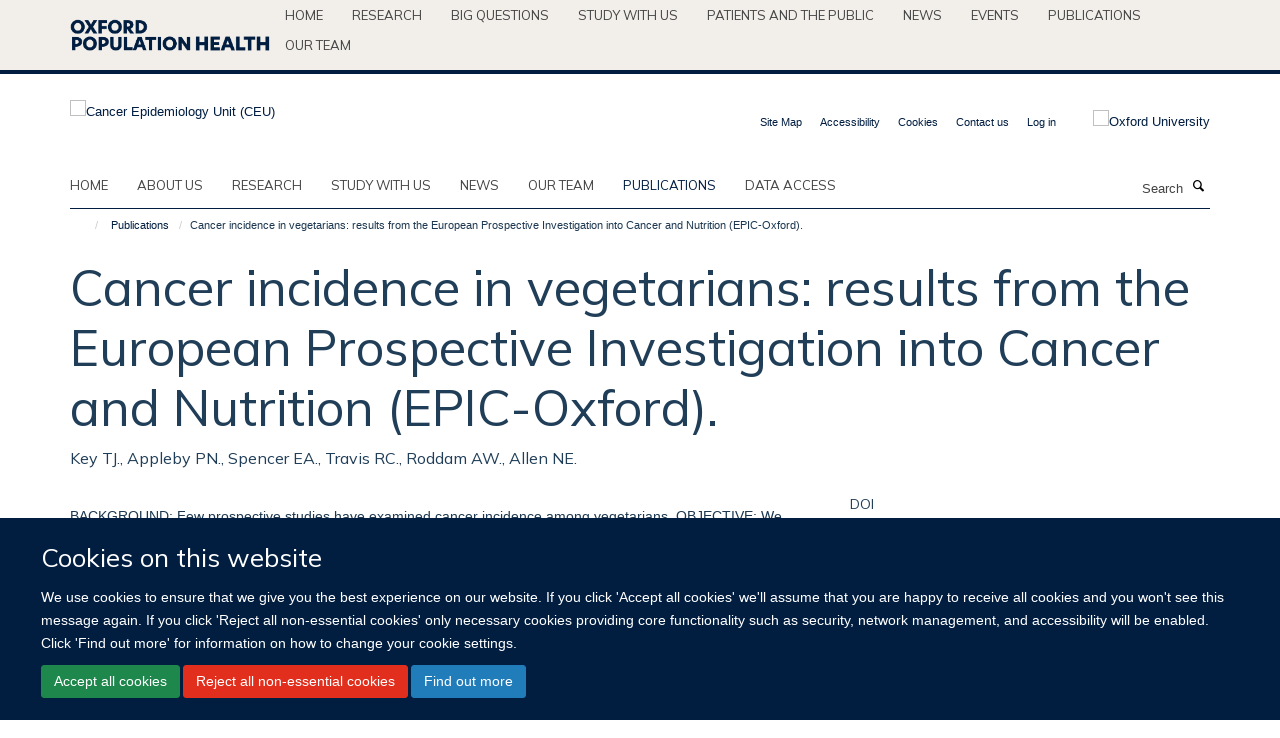

--- FILE ---
content_type: text/html;charset=utf-8
request_url: https://www.ceu.ox.ac.uk/publications/30905?dfa94a0e-01ff-11ee-b2ab-0694888955de
body_size: 10831
content:
<!doctype html>
<html xmlns="http://www.w3.org/1999/xhtml" lang="en" xml:lang="en">

    <head><base href="https://www.ceu.ox.ac.uk/publications/30905/" />
        <meta charset="utf-8" />
        <meta name="viewport" content="width=device-width, initial-scale=1.0" />
        <meta name="apple-mobile-web-app-capable" content="yes" />
        <meta name="apple-mobile-web-app-title" content="Haiku" />
        
        <meta http-equiv="Content-Type" content="text/html; charset=utf-8" /><meta name="citation_title" content="Cancer incidence in vegetarians: results from the European Prospective Investigation into Cancer and Nutrition (EPIC-Oxford)." /><meta name="citation_author" content="Key TJ." /><meta name="citation_author" content="Appleby PN." /><meta name="citation_author" content="Spencer EA." /><meta name="citation_author" content="Travis RC." /><meta name="citation_author" content="Roddam AW." /><meta name="citation_author" content="Allen NE." /><meta name="citation_publication_date" content="2009/05/??" /><meta name="citation_journal_title" content="Am J Clin Nutr" /><meta name="citation_volume" content="89" /><meta name="citation_firstpage" content="1620S" /><meta name="citation_lastpage" content="1626S" /><meta content="BACKGROUND: Few prospective studies have examined cancer incidence among vegetarians. OBJECTIVE: We report cancer incidence among vegetarians and nonvegetarians in the European Prospective Investigation into Cancer and Nutrition-Oxford (EPIC-Oxford) study. DESIGN: This was a prospective study of 63,550 men and women recruited throughout the United Kingdom in the 1990s. Cancer incidence was followed through nationwide cancer registries. RESULTS: The standardized incidence ratio for all malignant neoplasms for all participants was 72% (95% CI: 69%, 75%). The standardized incidence ratios for colorectal cancer were 84% (95% CI: 73%, 95%) among nonvegetarians and 102% (95% CI: 80%, 129%) among vegetarians. In a comparison of vegetarians with meat eaters and after adjustment for age, sex, and smoking, the incidence rate ratio for all malignant neoplasms was 0.89 (95% CI: 0.80, 1.00). The incidence rate ratio for colorectal cancer in vegetarians compared with meat eaters was 1.39 (95% CI: 1.01, 1.91). CONCLUSIONS: The overall cancer incidence rates of both the vegetarians and the nonvegetarians in this study are low compared with national rates. Within the study, the incidence of all cancers combined was lower among vegetarians than among meat eaters, but the incidence of colorectal cancer was higher in vegetarians than in meat eaters." name="description" /><meta name="og:title" content="Cancer incidence in vegetarians: results from the European Prospective Investigation into Cancer and Nutrition (EPIC-Oxford)." /><meta name="og:description" content="BACKGROUND: Few prospective studies have examined cancer incidence among vegetarians. OBJECTIVE: We report cancer incidence among vegetarians and nonvegetarians in the European Prospective Investigation into Cancer and Nutrition-Oxford (EPIC-Oxford) study. DESIGN: This was a prospective study of 63,550 men and women recruited throughout the United Kingdom in the 1990s. Cancer incidence was followed through nationwide cancer registries. RESULTS: The standardized incidence ratio for all malignant neoplasms for all participants was 72% (95% CI: 69%, 75%). The standardized incidence ratios for colorectal cancer were 84% (95% CI: 73%, 95%) among nonvegetarians and 102% (95% CI: 80%, 129%) among vegetarians. In a comparison of vegetarians with meat eaters and after adjustment for age, sex, and smoking, the incidence rate ratio for all malignant neoplasms was 0.89 (95% CI: 0.80, 1.00). The incidence rate ratio for colorectal cancer in vegetarians compared with meat eaters was 1.39 (95% CI: 1.01, 1.91). CONCLUSIONS: The overall cancer incidence rates of both the vegetarians and the nonvegetarians in this study are low compared with national rates. Within the study, the incidence of all cancers combined was lower among vegetarians than among meat eaters, but the incidence of colorectal cancer was higher in vegetarians than in meat eaters." /><meta name="og:url" content="https://www.ceu.ox.ac.uk/publications/30905" /><meta name="twitter:card" content="summary" /><meta name="twitter:title" content="Cancer incidence in vegetarians: results from the European Prospective Investigation into Cancer and Nutrition (EPIC-Oxford)." /><meta name="twitter:description" content="BACKGROUND: Few prospective studies have examined cancer incidence among vegetarians. OBJECTIVE: We report cancer incidence among vegetarians and nonvegetarians in the European Prospective Investigation into Cancer and Nutrition-Oxford (EPIC-Oxford) study. DESIGN: This was a prospective study of 63,550 men and women recruited throughout the United Kingdom in the 1990s. Cancer incidence was followed through nationwide cancer registries. RESULTS: The standardized incidence ratio for all malignant neoplasms for all participants was 72% (95% CI: 69%, 75%). The standardized incidence ratios for colorectal cancer were 84% (95% CI: 73%, 95%) among nonvegetarians and 102% (95% CI: 80%, 129%) among vegetarians. In a comparison of vegetarians with meat eaters and after adjustment for age, sex, and smoking, the incidence rate ratio for all malignant neoplasms was 0.89 (95% CI: 0.80, 1.00). The incidence rate ratio for colorectal cancer in vegetarians compared with meat eaters was 1.39 (95% CI: 1.01, 1.91). CONCLUSIONS: The overall cancer incidence rates of both the vegetarians and the nonvegetarians in this study are low compared with national rates. Within the study, the incidence of all cancers combined was lower among vegetarians than among meat eaters, but the incidence of colorectal cancer was higher in vegetarians than in meat eaters." /><meta name="generator" content="Plone - http://plone.org" /><meta itemprop="url" content="https://www.ceu.ox.ac.uk/publications/30905" /><title>Cancer incidence in vegetarians: results from the European Prospective Investigation into Cancer and Nutrition (EPIC-Oxford). — Cancer Epidemiology Unit (CEU)</title>
        
        
        
        
        
    <link rel="stylesheet" type="text/css" media="screen" href="https://www.ceu.ox.ac.uk/portal_css/Turnkey%20Theme/resourcecollective.cookielawcookielaw-cachekey-9cc18fd21c25415c93a85873807570e5.css" /><link rel="stylesheet" type="text/css" href="https://www.ceu.ox.ac.uk/portal_css/Turnkey%20Theme/themebootstrapcssselect2-cachekey-548d211b42ad48aef583a45f520d22e3.css" /><link rel="stylesheet" type="text/css" href="https://www.ceu.ox.ac.uk/portal_css/Turnkey%20Theme/themebootstrapcssmagnific.popup-cachekey-fdbd6ae2615973cf16cd5904ffb645ae.css" /><link rel="stylesheet" type="text/css" media="screen" href="https://www.ceu.ox.ac.uk/portal_css/Turnkey%20Theme/resourcecollective.covercsscover-cachekey-b732ef35c5a34df1cae2dff19e0699b7.css" /><link rel="stylesheet" type="text/css" media="screen" href="https://www.ceu.ox.ac.uk/portal_css/Turnkey%20Theme/resourcehaiku.coveroverlays-cachekey-e205baabb1d8d2578a4d71eb79f6be79.css" /><link rel="stylesheet" type="text/css" href="https://www.ceu.ox.ac.uk/portal_css/Turnkey%20Theme/resourcehaiku.coverhaiku.chooser-cachekey-43704df3a2ec4a85068cccba6a6f8a39.css" /><link rel="stylesheet" type="text/css" href="https://www.ceu.ox.ac.uk/portal_css/Turnkey%20Theme/resourcehaiku.widgets.imagehaiku.image.widget-cachekey-c3334b9119df06aa0221dd48d02774d5.css" /><link rel="stylesheet" type="text/css" media="screen" href="https://www.ceu.ox.ac.uk/++resource++haiku.core.vendor/prism.min.css" /><link rel="canonical" href="https://www.ceu.ox.ac.uk/publications/30905" /><link rel="search" href="https://www.ceu.ox.ac.uk/@@search" title="Search this site" /><link rel="shortcut icon" type="image/x-icon" href="https://www.ceu.ox.ac.uk/favicon.ico?v=f1d1da96-f6f5-11f0-8db1-211d534a1a5f" /><link rel="apple-touch-icon" href="https://www.ceu.ox.ac.uk/apple-touch-icon.png?v=f1d1da97-f6f5-11f0-8db1-211d534a1a5f" /><script type="text/javascript" src="https://www.ceu.ox.ac.uk/portal_javascripts/Turnkey%20Theme/resourcecollective.cookielawcookielaw_disabler-cachekey-80c1d19120ae1b989b2ac2179e80abab.js"></script><script type="text/javascript" src="https://www.ceu.ox.ac.uk/portal_javascripts/Turnkey%20Theme/themebootstrapjsvendorrespond-cachekey-226707de43ad66ab6b5aab1d92857fbc.js"></script><script type="text/javascript" src="https://www.ceu.ox.ac.uk/portal_javascripts/Turnkey%20Theme/resourceplone.app.jquery-cachekey-283ff063ae684717484c788b00132422.js"></script><script type="text/javascript" src="https://www.ceu.ox.ac.uk/portal_javascripts/Turnkey%20Theme/++theme++bootstrap/js/vendor/bootstrap.js"></script><script type="text/javascript" src="https://www.ceu.ox.ac.uk/portal_javascripts/Turnkey%20Theme/themebootstrapjspluginsvendorjquery.trunk8-cachekey-c48e268b3b07653e9693fbec1767ac47.js"></script><script type="text/javascript" src="https://www.ceu.ox.ac.uk/portal_javascripts/Turnkey%20Theme/plone_javascript_variables-cachekey-f16ec4410dfac60c8eff5c76f5c409a2.js"></script><script type="text/javascript" src="https://www.ceu.ox.ac.uk/portal_javascripts/Turnkey%20Theme/resourceplone.app.jquerytools-cachekey-d3aad91442c34744934af72c9c5ed225.js"></script><script type="text/javascript" src="https://www.ceu.ox.ac.uk/portal_javascripts/Turnkey%20Theme/mark_special_links-cachekey-d42fe040315dae1f8e9e700c3ad75b0b.js"></script><script type="text/javascript" src="https://www.ceu.ox.ac.uk/portal_javascripts/Turnkey%20Theme/resourceplone.app.discussion.javascriptscomments-cachekey-98fff41cd3d6749d49446f1d41816629.js"></script><script type="text/javascript" src="https://www.ceu.ox.ac.uk/portal_javascripts/Turnkey%20Theme/themebootstrapjspluginsvendorselect2-cachekey-b5431123efd6bfbddea120b523b55df5.js"></script><script type="text/javascript" src="https://www.ceu.ox.ac.uk/portal_javascripts/Turnkey%20Theme/++theme++bootstrap/js/plugins/vendor/jquery.html5-placeholder-shim.js"></script><script type="text/javascript" src="https://www.ceu.ox.ac.uk/portal_javascripts/Turnkey%20Theme/++theme++bootstrap/js/vendor/hammer.js"></script><script type="text/javascript" src="https://www.ceu.ox.ac.uk/portal_javascripts/Turnkey%20Theme/themebootstrapjspluginshaikujquery.navigation-portlets-cachekey-c43e0a9e56039e71309a4365a1929c75.js"></script><script type="text/javascript" src="https://www.ceu.ox.ac.uk/portal_javascripts/Turnkey%20Theme/themebootstrapjspluginsvendormasonry-cachekey-51a434c432aeda61d5140c34b6b2b53e.js"></script><script type="text/javascript" src="https://www.ceu.ox.ac.uk/portal_javascripts/Turnkey%20Theme/themebootstrapjspluginsvendorimagesloaded-cachekey-8bbaf239d7bd35a649a6d79a284201fa.js"></script><script type="text/javascript" src="https://www.ceu.ox.ac.uk/portal_javascripts/Turnkey%20Theme/++theme++bootstrap/js/plugins/vendor/jquery.lazysizes.js"></script><script type="text/javascript" src="https://www.ceu.ox.ac.uk/portal_javascripts/Turnkey%20Theme/++theme++bootstrap/js/plugins/vendor/jquery.magnific.popup.js"></script><script type="text/javascript" src="https://www.ceu.ox.ac.uk/portal_javascripts/Turnkey%20Theme/themebootstrapjspluginsvendorjquery.toc-cachekey-cefc5a25073407f2c1392646c373214f.js"></script><script type="text/javascript" src="https://www.ceu.ox.ac.uk/portal_javascripts/Turnkey%20Theme/++theme++bootstrap/js/turnkey-various.js"></script><script type="text/javascript" src="https://www.ceu.ox.ac.uk/portal_javascripts/Turnkey%20Theme/resourcehaiku.profiles.jshaiku.profiles-cachekey-e96f57c2078b02bbdf42143ecea5d444.js"></script><script type="text/javascript" src="https://www.ceu.ox.ac.uk/portal_javascripts/Turnkey%20Theme/resourcecollective.cookielawcookielaw_banner-cachekey-feab16402d30fb12f812877e51c8740d.js"></script><script type="text/javascript">
        jQuery(function($){
            if (typeof($.datepicker) != "undefined"){
              $.datepicker.setDefaults(
                jQuery.extend($.datepicker.regional[''],
                {dateFormat: 'mm/dd/yy'}));
            }
        });
        </script><script>
  (function(i,s,o,g,r,a,m){i['GoogleAnalyticsObject']=r;i[r]=i[r]||function(){
  (i[r].q=i[r].q||[]).push(arguments)},i[r].l=1*new Date();a=s.createElement(o),
  m=s.getElementsByTagName(o)[0];a.async=1;a.src=g;m.parentNode.insertBefore(a,m)
  })(window,document,'script','https://www.google-analytics.com/analytics.js','ga');

  ga('create', 'UA-54744317-2', 'auto');
  ga('send', 'pageview');

</script><script async="" src="https://www.googletagmanager.com/gtag/js?id=G-LP0LW7D2LC"></script><script>
  window.dataLayer = window.dataLayer || [];
  function gtag(){dataLayer.push(arguments);}
  gtag('js', new Date());

  gtag('config', 'G-LP0LW7D2LC');
</script><script async="" src="https://www.googletagmanager.com/gtag/js?id=G-PKB9523GYX"></script><script>
window.dataLayer = window.dataLayer || [];
function gtag(){dataLayer.push(arguments);}
gtag('js', new Date());
gtag('config', 'G-PKB9523GYX');
</script><script type="text/javascript" src="https://d1bxh8uas1mnw7.cloudfront.net/assets/embed.js"></script>
    <link href="https://www.ceu.ox.ac.uk/++theme++sublime-ceu/screen.css" rel="stylesheet" />
  
    <link href="https://www.ceu.ox.ac.uk/++theme++sublime-ceu/style.css" rel="stylesheet" />
  <style class="extra-css" id="empty-extra-css"></style></head>

    <body class="template-view portaltype-publication site-Plone section-publications subsection-30905 userrole-anonymous no-toolbar mount-ceu" dir="ltr"><div id="cookienotification">

    <div class="container">
    
        <div class="row">
        
            <div class="col-md-12">
                <h2>
                    Cookies on this website
                </h2>
                
            </div>
        
            <div class="col-md-12">
                <p>
                    We use cookies to ensure that we give you the best experience on our website. If you click 'Accept all cookies' we'll assume that you are happy to receive all cookies and you won't see this message again. If you click 'Reject all non-essential cookies' only necessary cookies providing core functionality such as security, network management, and accessibility will be enabled. Click 'Find out more' for information on how to change your cookie settings.
                </p>
                
            </div>
    
            <div class="col-md-12">
                <a class="btn btn-success cookie-continue" href="https://www.ceu.ox.ac.uk/@@enable-cookies?&amp;came_from=https://www.ceu.ox.ac.uk/publications/30905">Accept all cookies</a>
                <a class="btn btn-danger cookie-disable" href="https://www.ceu.ox.ac.uk/@@disable-cookies?came_from=https://www.ceu.ox.ac.uk/publications/30905">Reject all non-essential cookies</a>
                <a class="btn btn-info cookie-more" href="https://www.ceu.ox.ac.uk/cookies">Find out more</a>
            </div> 
            
        </div>
    
    </div>
     
</div><div id="site-wrapper" class="container-fluid">

            <div class="modal fade" id="modal" tabindex="-1" role="dialog" aria-hidden="true"></div>

            

            <div id="site-parent__header">
            <div class="site-parent__header--centered">

                

                    <a id="site-parent-logo" title="Nuffield Department of Population Health" href="https://www.ndph.ox.ac.uk"><img src="https://www.ndph.ox.ac.uk/images/site-logos/oph-child-site-logo.png" alt="Nuffield Department of Population Health" style="margin:10px 0; max-width:200px" /></a>
                

                <nav>
                    <div class="collapse navbar-collapse">
                        <ul class="nav navbar-nav">

                            

                                <li class="dropdown" id="parent-portaltab-index_html">
                                    <a href="https://www.ndph.ox.ac.uk" title="Home" data-toggle="" data-hover="">Home</a>
                                </li>

                            
                            

                                <li class="dropdown" id="parent-portaltab-research">
                                    <a href="https://www.ndph.ox.ac.uk/research" title="Research" data-toggle="" data-hover="">Research</a>
                                </li>

                            
                            

                                <li class="dropdown" id="parent-portaltab-longer-reads">
                                    <a href="https://www.ndph.ox.ac.uk/longer-reads" title="Big questions" data-toggle="" data-hover="">Big questions</a>
                                </li>

                            
                            

                                <li class="dropdown" id="parent-portaltab-study-with-us">
                                    <a href="https://www.ndph.ox.ac.uk/study-with-us" title="Study with us" data-toggle="" data-hover="">Study with us</a>
                                </li>

                            
                            

                                <li class="dropdown" id="parent-portaltab-patients-and-the-public">
                                    <a href="https://www.ndph.ox.ac.uk/patients-and-the-public" title="Patients and the Public" data-toggle="" data-hover="">Patients and the Public</a>
                                </li>

                            
                            

                                <li class="dropdown" id="parent-portaltab-news">
                                    <a href="https://www.ndph.ox.ac.uk/news" title="News" data-toggle="" data-hover="">News</a>
                                </li>

                            
                            

                                <li class="dropdown" id="parent-portaltab-events">
                                    <a href="https://www.ndph.ox.ac.uk/events" title="Events" data-toggle="" data-hover="">Events</a>
                                </li>

                            
                            

                                <li class="dropdown" id="parent-portaltab-publications">
                                    <a href="https://www.ndph.ox.ac.uk/publications" title="Publications" data-toggle="" data-hover="">Publications</a>
                                </li>

                            
                            

                                <li class="dropdown" id="parent-portaltab-team">
                                    <a href="https://www.ndph.ox.ac.uk/team" title="Our team" data-toggle="" data-hover="">Our team</a>
                                </li>

                            

                            

                        </ul>
                    </div>
                </nav>

            </div>
        </div>

            <div id="site-header" class="container">

                <div id="site-status"></div>

                

                <header class="row">
                    <div class="col-xs-10 col-sm-6">
                        <a id="primary-logo" title="Cancer Epidemiology Unit (CEU)" href="https://www.ceu.ox.ac.uk"><img src="https://www.ceu.ox.ac.uk/images/site-logos/ceu.png" alt="Cancer Epidemiology Unit (CEU)" /></a>
                    </div>
                    <div class="col-sm-6 hidden-xs">
                        <div class="heading-spaced">
                            <div id="site__secondary-logo">
                                
        <a href="http://www.ox.ac.uk" title="Oxford University" target="_blank" rel="noopener"><img src="https://www.ceu.ox.ac.uk/images/site-logos/oxford-logo" alt="Oxford University" class="img-responsive logo-secondary" /></a>
    
                            </div>
                            <div id="site-actions">

        <ul class="list-unstyled list-inline text-right">
    
            
    
            
                
                    <li id="siteaction-sitemap">
                        <a href="https://www.ceu.ox.ac.uk/sitemap" title="" accesskey="3">Site Map</a>
                    </li>
                
            
            
                
                    <li id="siteaction-accessibility">
                        <a href="https://www.ceu.ox.ac.uk/accessibility" title="" accesskey="0">Accessibility</a>
                    </li>
                
            
            
                
                    <li id="siteaction-cookie-policy">
                        <a href="https://www.ceu.ox.ac.uk/cookies" title="" accesskey="">Cookies</a>
                    </li>
                
            
            
                
                    <li id="siteaction-contact-us">
                        <a href="https://www.ceu.ox.ac.uk/forms/contact-us" title="" accesskey="">Contact us</a>
                    </li>
                
            
            
                
                    <li id="siteaction-login">
                        <a href="https://www.ceu.ox.ac.uk/Shibboleth.sso/Login?target=https://www.ceu.ox.ac.uk/shibboleth_loggedin?came_from=https://www.ceu.ox.ac.uk/publications/30905" title="" accesskey="">Log in</a>
                    </li>
                
            
    
        </ul>
    </div>
                        </div>
                    </div>
                    <div class="col-xs-2 visible-xs">
                        <a href="#mmenu" role="button" class="btn btn-default" aria-label="Toggle menu">
                            <i class="glyphicon glyphicon-menu"></i>
                        </a>
                    </div>
                </header>

                <nav role="navigation">
                    <div class="row">
                        <div class="col-sm-10">
                            <div id="site-bar" class="collapse navbar-collapse">

	    <ul class="nav navbar-nav">

            

	            <li class="dropdown" id="portaltab-index_html">
	                <a href="https://www.ceu.ox.ac.uk" title="" data-toggle="">Home</a>
                    
	            </li>

            
            

	            <li class="dropdown" id="portaltab-about">
	                <a href="https://www.ceu.ox.ac.uk/about" title="" data-toggle="">About us</a>
                    
	            </li>

            
            

	            <li class="dropdown" id="portaltab-research">
	                <a href="https://www.ceu.ox.ac.uk/research" title="" data-toggle="">Research</a>
                    
	            </li>

            
            

	            <li class="dropdown" id="portaltab-study">
	                <a href="https://www.ceu.ox.ac.uk/study" title="" data-toggle="">Study with us</a>
                    
	            </li>

            
            

	            <li class="dropdown" id="portaltab-news">
	                <a href="https://www.ceu.ox.ac.uk/news" title="" data-toggle="">News</a>
                    
	            </li>

            
            

	            <li class="dropdown" id="portaltab-team">
	                <a href="https://www.ceu.ox.ac.uk/team" title="" data-toggle="">Our team</a>
                    
	            </li>

            
            

	            <li class="dropdown active" id="portaltab-publications">
	                <a href="https://www.ceu.ox.ac.uk/publications" title="" data-toggle="">Publications</a>
                    
	            </li>

            
            

	            <li class="dropdown" id="portaltab-data-access">
	                <a href="https://www.ceu.ox.ac.uk/data-access" title="" data-toggle="">Data access</a>
                    
	            </li>

            

            

	    </ul>

    </div>
                        </div>
                        <div class="col-sm-2">
                            <form action="https://www.ceu.ox.ac.uk/@@search" id="site-search" class="form-inline" role="form">
                                <div class="input-group">
                                    <label class="sr-only" for="SearchableText">Search</label>
                                    <input type="text" class="form-control" name="SearchableText" id="SearchableText" placeholder="Search" />
                                    <span class="input-group-btn">
                                        <button class="btn" type="submit" aria-label="Search"><i class="glyphicon-search"></i></button>
                                    </span>
                                </div>
                            </form>
                        </div>
                    </div>
                </nav>

                <div class="container">
                    <div class="row">
                        <div class="col-md-12">
                            <ol class="breadcrumb" id="site-breadcrumbs"><li><a title="Home" href="https://www.ceu.ox.ac.uk"><span class="glyphicon glyphicon-home"></span></a></li><li><a href="https://www.ceu.ox.ac.uk/publications">Publications</a></li><li class="active">Cancer incidence in vegetarians: results from the European Prospective Investigation into Cancer and Nutrition (EPIC-Oxford).</li></ol>
                        </div>
                    </div>
                </div>

            </div>

            <div id="content" class="container ">

                            

                            

            

        <div itemscope="" itemtype="http://schema.org/Thing">

            <meta itemprop="url" content="https://www.ceu.ox.ac.uk/publications/30905" />

            
                <div id="above-page-header">
    

</div>
            

            
                
                
                    
                        <div class="page-header">
                            <div class="row">
                                    
                                <div class="col-xs-12 col-sm-12">
                                    
                                    
                                        <h1>
                                            <span itemprop="name">Cancer incidence in vegetarians: results from the European Prospective Investigation into Cancer and Nutrition (EPIC-Oxford).</span>
                                            <small>
                                                
                                            </small>
                                        </h1>
                                    
                                    
                                    
                    <div id="below-page-title">
</div>
                    <h5 style="margin:10px 0">Key TJ., Appleby PN., Spencer EA., Travis RC., Roddam AW., Allen NE.</h5>
                
                                    
                                </div>
                                    
                                
                                            
                            </div>
                        </div>
                    
                    
                    
                    
                 
            

            
                <div id="below-page-header"></div>
            

            
                <div id="above-page-content"></div>
            

            
                <div class="row">
        
                    <div id="site-content" class="col-sm-8">

                        

                            
                                
                            

                            
                                
                            

                            
                                
                                    
                                
                            
            
                            <div class="row">
                                <div id="site-content-body" class="col-sm-12">
            
                                    
                
                    
                        <div class="row">
                            <div class="col-sm-12">
                                <div class="altmetric-embed" data-badge-popover="right" data-badge-type="2" data-doi="10.3945/ajcn.2009.26736M" data-hide-less-than="50" data-hide-no-mentions="true" data-link-target="_blank"></div>
                            </div>
                            <script type="text/javascript">
                                _altmetric_embed_init();
                            </script>
                        </div>
                    
                    
                    <div class="row">
                        <div class="col-sm-4">
                            
                        </div>
                        <div class="col-sm-12">
                           <p style="margin-top:0">BACKGROUND: Few prospective studies have examined cancer incidence among vegetarians. OBJECTIVE: We report cancer incidence among vegetarians and nonvegetarians in the European Prospective Investigation into Cancer and Nutrition-Oxford (EPIC-Oxford) study. DESIGN: This was a prospective study of 63,550 men and women recruited throughout the United Kingdom in the 1990s. Cancer incidence was followed through nationwide cancer registries. RESULTS: The standardized incidence ratio for all malignant neoplasms for all participants was 72% (95% CI: 69%, 75%). The standardized incidence ratios for colorectal cancer were 84% (95% CI: 73%, 95%) among nonvegetarians and 102% (95% CI: 80%, 129%) among vegetarians. In a comparison of vegetarians with meat eaters and after adjustment for age, sex, and smoking, the incidence rate ratio for all malignant neoplasms was 0.89 (95% CI: 0.80, 1.00). The incidence rate ratio for colorectal cancer in vegetarians compared with meat eaters was 1.39 (95% CI: 1.01, 1.91). CONCLUSIONS: The overall cancer incidence rates of both the vegetarians and the nonvegetarians in this study are low compared with national rates. Within the study, the incidence of all cancers combined was lower among vegetarians than among meat eaters, but the incidence of colorectal cancer was higher in vegetarians than in meat eaters.</p>
                        </div>
                    </div>
                
                                    
                                </div>
            
                                
            
                            </div>
            
                            
                    <p>
                        
                        <a role="button" title="Original publication" class="btn btn-default" target="_blank" rel="noopener" href="http://doi.org/10.3945/ajcn.2009.26736M">Original publication</a>
                        
                    </p>

                    
                
                        
        
                    </div>
        
                    <div class="site-sidebar col-sm-4">
        
                        <div id="aside-page-content"></div>
              
                        

                    
                        <h5 class="publication-lead">DOI</h5>
                        <p>
                            <a href="http://doi.org/10.3945/ajcn.2009.26736M" target="_blank" rel="noopener">10.3945/ajcn.2009.26736M</a>
                        </p>
                    

                    
                        <h5 class="publication-lead">Type</h5>
                        <p>Conference paper</p>
                    

                    

                    

                    

                    

                    
                        <h5 class="publication-lead">Publication Date</h5>
                        <p>05/2009</p>
                    

                    
                        <h5 class="publication-lead">Volume</h5>
                        <p>89</p>
                    

                    
                        <h5 class="publication-lead">Pages</h5>
                        <p>
                            1620S
                            -
                            1626S
                        </p>
                    

                    

                    

                    
                        <div class="content-box">
                            <h5 class="publication-lead">Keywords</h5>
                            <p>Adult, Aged, Aged, 80 and over, Colorectal Neoplasms, Diet, Vegetarian, Female, Humans, Incidence, Male, Middle Aged, Neoplasms, Nutritional Status, Prospective Studies, Registries, United Kingdom, Young Adult</p>
                        </div>
                    

                
        
                    </div>
        
                </div>
            

            
                <div id="below-page-content"></div>
            
            
        </div>

    

        
                        </div>

            <footer id="site-footer" class="container" itemscope="" itemtype="http://schema.org/WPFooter">
        <hr />
        





    <div class="row" style="margin-bottom:20px">

        <div class="col-md-4">
            
        </div>

        <div class="col-md-8">
            
            
        </div>
    </div>





    <div id="site-actions-footer" class="visible-xs-block" style="margin:20px 0">

        <ul class="list-unstyled list-inline text-center">

            
                
                    <li id="siteaction-sitemap">
                        <a href="https://www.ceu.ox.ac.uk/sitemap" title="Site Map" accesskey="3">Site Map</a>
                    </li>
                
            
            
                
                    <li id="siteaction-accessibility">
                        <a href="https://www.ceu.ox.ac.uk/accessibility" title="Accessibility" accesskey="0">Accessibility</a>
                    </li>
                
            
            
                
                    <li id="siteaction-cookie-policy">
                        <a href="https://www.ceu.ox.ac.uk/cookies" title="Cookies" accesskey="">Cookies</a>
                    </li>
                
            
            
                
                    <li id="siteaction-contact-us">
                        <a href="https://www.ceu.ox.ac.uk/forms/contact-us" title="Contact us" accesskey="">Contact us</a>
                    </li>
                
            
            
                
                    <li id="siteaction-login">
                        <a href="https://www.ceu.ox.ac.uk/Shibboleth.sso/Login?target=https://www.ceu.ox.ac.uk/shibboleth_loggedin?came_from=https://www.ceu.ox.ac.uk/publications/30905" title="Log in" accesskey="">Log in</a>
                    </li>
                
            

        </ul>
    </div>







    <div id="powered-by-haiku" class="row">
        <div class="col-xs-12 text-center">
            <a href="http://fry-it.com/haiku" target="_blank" rel="noopener"><img src="https://www.ceu.ox.ac.uk/++theme++bootstrap/images/powered-by-haiku.jpg" alt="powered by Haiku" /></a>
        </div>
    </div>





    </footer>

        </div><div id="haiku-mmenu">

            <nav id="mmenu" data-counters="true" data-searchfield="true" data-title="Menu" data-search="true">
                <ul>
                    <li>


    <a href="https://www.ceu.ox.ac.uk/about" class="state-published" title="">
        <span>About us</span>
    </a>

<ul>
<li>


    <a href="https://www.ceu.ox.ac.uk/about/overview" class="state-published" title="">
        <span>Overview</span>
    </a>

</li>
<li>


    <a href="https://www.ceu.ox.ac.uk/about/contact-us" class="state-published" title="">
        <span>Contact us</span>
    </a>

</li>

</ul>
</li>
<li>


    <a href="https://www.ceu.ox.ac.uk/research" class="state-published" title="The main emphasis of research in the Cancer Epidemiology Unit is on providing large-scale reliable evidence on the relationship between common exposures (such as diet, reproductive factors, and the use of oral contraceptives and hormone replacement therapy) and common conditions of public health importance such as breast, prostate, and cervical cancers, cardiovascular disease and fractures.">
        <span>Research</span>
    </a>

<ul>
<li>


    <a href="https://www.ceu.ox.ac.uk/research/research-cover" class="state-published" title="">
        <span>Research cover</span>
    </a>

</li>
<li>


    <a href="https://www.ceu.ox.ac.uk/research/prospective-theme" class="state-published" title="The Cancer Epidemiology Unit host three prospective studies: The Million Women Study, EPIC-Oxford, and the NHS Breast Screening Programme Age Extension Trial">
        <span>PROSPECTIVE STUDIES</span>
    </a>

</li>
<li>


    <a href="https://www.ceu.ox.ac.uk/research/feeding-the-future-study-feed" class="state-published" title="">
        <span>Feeding the future study (FEED)</span>
    </a>

<ul>
<li>


    <a href="https://www.ceu.ox.ac.uk/research/feeding-the-future-study-feed/privacy-notice" class="state-published" title="">
        <span>FEED Study Data Privacy Notice</span>
    </a>

</li>
<li>


    <a href="https://www.ceu.ox.ac.uk/research/feeding-the-future-study-feed/feed-participant-information-sheet" class="state-published" title="CUREC Approval Reference: R79226/RE001">
        <span>FEED Participant information sheet</span>
    </a>

</li>

</ul>
</li>
<li>


    <a href="https://www.ceu.ox.ac.uk/research/ethnicity-and-breast-cancer" class="state-published" title="The largest ethnic minority groups in England are Indian, Pakistani, Black Caribbean and Black African and breast cancer patients from within these groups represent an under-researched population.">
        <span>Ethnicity and Breast Cancer</span>
    </a>

<ul>
<li>


    <a href="https://www.ceu.ox.ac.uk/research/ethnicity-and-breast-cancer/oxford-cancer-ethnicity-and-breast-cancer-patient-and-public-involvement-ppi-group" class="state-published" title="We are inviting women with a personal experience of breast cancer, or women who have an interest in breast cancer, to consider joining our Ethnicity and Breast Cancer PPI group.&#13;&#10;We have established a dynamic and inclusive group, made up of women from the largest ethnic groups in England: White British, Black African and Black Caribbean, Indian and Pakistani. We continue to invite women aged 25 years or older, living in England and from all these groups to express interest using the details below.">
        <span>Oxford Cancer Ethnicity and Breast Cancer Patient and Public Involvement (PPI) Group</span>
    </a>

</li>
<li>


    <a href="https://www.ceu.ox.ac.uk/research/ethnicity-and-breast-cancer/ethnicity-and-breast-cancer-working-group" class="state-published" title="">
        <span>Ethnicity and Breast Cancer Working Group</span>
    </a>

</li>

</ul>
</li>
<li>


    <a href="https://www.ceu.ox.ac.uk/research/epic-oxford-1" class="state-published" title="">
        <span>EPIC Oxford</span>
    </a>

<ul>
<li>


    <a href="https://www.ceu.ox.ac.uk/research/epic-oxford-1/epic-oxford" class="state-published" title="">
        <span>EPIC-Oxford</span>
    </a>

</li>
<li>


    <a href="https://www.ceu.ox.ac.uk/research/epic-oxford-1/about-the-study" class="state-published" title="">
        <span>Recruitment and data collection</span>
    </a>

</li>
<li>


    <a href="https://www.ceu.ox.ac.uk/research/epic-oxford-1/data-access-sharing-and-collaboration" class="state-published" title="">
        <span>Data access, sharing and collaboration</span>
    </a>

</li>
<li>


    <a href="https://www.ceu.ox.ac.uk/research/epic-oxford-1/for-participants" class="state-published" title="">
        <span>For EPIC-Oxford participants</span>
    </a>

</li>
<li>


    <a href="https://www.ceu.ox.ac.uk/research/epic-oxford-1/key-publications-epic-oxford" class="state-published" title="">
        <span>Key publications: EPIC-Oxford</span>
    </a>

</li>
<li>


    <a href="https://www.ceu.ox.ac.uk/research/epic-oxford-1/publications-epic-oxford" class="state-published" title="">
        <span>Publications: EPIC-Oxford</span>
    </a>

</li>
<li>


    <a href="https://www.ceu.ox.ac.uk/research/epic-oxford-1/publications-epic-europe" class="state-published" title="">
        <span>Publications: EPIC-Europe</span>
    </a>

</li>
<li>


    <a href="https://www.ceu.ox.ac.uk/research/epic-oxford-1/oxford-vegetarian-study" class="state-published" title="">
        <span>Oxford Vegetarian Study</span>
    </a>

</li>
<li>


    <a href="https://www.ceu.ox.ac.uk/research/epic-oxford-1/related-sites" class="state-published" title="">
        <span>Related sites</span>
    </a>

</li>
<li>


    <a href="https://www.ceu.ox.ac.uk/research/epic-oxford-1/contact-us" class="state-published" title="">
        <span>Contact EPIC-Oxford</span>
    </a>

</li>

</ul>
</li>
<li>


    <a href="https://www.ceu.ox.ac.uk/research/agex-trial" class="state-published" title="">
        <span>AgeX Trial</span>
    </a>

<ul>
<li>


    <a href="https://www.ceu.ox.ac.uk/research/agex-trial/agex-trial" class="state-published" title="">
        <span>AgeX</span>
    </a>

</li>
<li>


    <a href="https://www.ceu.ox.ac.uk/research/agex-trial/history-of-the-agex-trial" class="state-published" title="">
        <span>History of AgeX</span>
    </a>

</li>
<li>


    <a href="https://www.ceu.ox.ac.uk/research/agex-trial/for-participants" class="state-published" title="">
        <span>For participants</span>
    </a>

</li>
<li>


    <a href="https://www.ceu.ox.ac.uk/research/agex-trial/trial-documentation" class="state-published" title="">
        <span>AgeX documentation</span>
    </a>

</li>
<li>


    <a href="https://www.ceu.ox.ac.uk/research/agex-trial/acknowledgements" class="state-published" title="">
        <span>Acknowledgements</span>
    </a>

</li>
<li>


    <a href="https://www.ceu.ox.ac.uk/research/agex-trial/related-sites" class="state-published" title="">
        <span>Related sites</span>
    </a>

</li>
<li>


    <a href="https://www.ceu.ox.ac.uk/research/agex-trial/contact-us" class="state-published" title="">
        <span>Contact us</span>
    </a>

</li>

</ul>
</li>
<li>


    <a href="https://www.ceu.ox.ac.uk/research/epic-prostate" class="state-published" title="EPIC Prostate is a programme of prospective analyses designed to investigate factors related to the development of prostate cancer, with a particular emphasis on identifying modifiable risk factors for aggressive disease. The studies are based on 150,000 men from eight European countries who are participating in the EPIC cohort. Current analyses include 7,000 incident cases of prostate cancer.">
        <span>EPIC-Prostate</span>
    </a>

</li>
<li>


    <a href="https://www.ceu.ox.ac.uk/research/collaborative-studies-theme" class="state-published" title="">
        <span>WORLDWIDE COLLABORATIONS</span>
    </a>

</li>
<li>


    <a href="https://www.ceu.ox.ac.uk/research/health-in-vegetarians-consortium" class="state-published" title="The Cancer Risk in Vegetarians Consortium conducts pooled analyses of the relationships between vegetarian diets and risk of a range of cancers.">
        <span>Cancer Risk in Vegetarians Consortium</span>
    </a>

</li>
<li>


    <a href="https://www.ceu.ox.ac.uk/research/dietary-protein-and-stroke-consortium" class="state-published" title="The Dietary Protein and Stroke Consortium was established to investigate the associations of dietary protein and other dietary risk factors with risk of stroke subtypes.">
        <span>Dietary Protein and Stroke Consortium</span>
    </a>

</li>
<li>


    <a href="https://www.ceu.ox.ac.uk/research/endogenous-hormones-and-breast-cancer" class="state-published" title="The Endogenous Hormones and Breast Cancer Collaborative Group conducts pooled analyses of endogenous (natural) hormones in relation to breast cancer risk. Scientists from 23 studies around the world are collaborating in this work, and the group is looking at the roles of oestrogens, androgens and growth factors in the aetiology of breast cancer.">
        <span>Endogenous Hormones and Breast Cancer</span>
    </a>

</li>
<li>


    <a href="https://www.ceu.ox.ac.uk/research/endogenous-hormones-nutritional-biomarkers-and-prostate-cancer" class="state-published" title="The Endogenous Hormones, Nutritional Biomarkers and Prostate Cancer Collaborative Group (EHNBPCCG) conducts pooled analyses of the relationships between endogenous sex hormones, insulin-like growth factors, nutritional biomarkers and subsequent prostate cancer risk.">
        <span>Endogenous Hormones, Nutritional Biomarkers and Prostate Cancer</span>
    </a>

</li>
<li>


    <a href="https://www.ceu.ox.ac.uk/research/epidemiological-studies-of-endometrial-cancer" class="state-published" title="The Collaborative Group on Epidemiological Studies of Endometrial Cancer conducts pooled analyses of international data on endometrial cancer. Set up in 2005, the collaboration currently includes data on over 27,000 women with endometrial cancer from 36 studies worldwide.">
        <span>Epidemiological Studies of Endometrial Cancer</span>
    </a>

</li>
<li>


    <a href="https://www.ceu.ox.ac.uk/research/epidemiological-studies-of-ovarian-cancer" class="state-published" title="The Collaborative Group on Epidemiological Studies of Ovarian Cancer includes data on 31,000 women with ovarian cancer from 58 studies worldwide. The first analyses, published in 2008, showed that use of hormonal contraceptives confers long-lasting protection against ovarian cancer; subsequent papers have reported on smoking (2012), body size (2012), and hormonal therapy for the menopause (2015).">
        <span>Epidemiological studies of ovarian cancer</span>
    </a>

</li>
<li>


    <a href="https://www.ceu.ox.ac.uk/research/hormonal-factors-in-breast-cancer" class="state-published" title="The Collaborative Group on Hormonal Factors in Breast Cancer has conducted pooled analyses of data on breast cancer from 126 studies from over 30 countries worldwide. Set up in 1992, the group’s publications include analyses on hormonal contraceptives (1996), menopausal hormone therapy (commonly referred to as HRT) (1997 and 2019), abortion (2004), menarche and menopause (2012), breastfeeding (2002), alcohol and smoking (2002) and familial breast cancer (2001).">
        <span>Hormonal factors in breast cancer</span>
    </a>

</li>
<li>


    <a href="https://www.ceu.ox.ac.uk/research/methodology" class="state-published" title="The Cancer Epidemiology Unit actively works to develop methodology for large-scale studies like the Million Women Study and the European Prospective Investigation into Cancer and Nutrition (EPIC).  &#13;&#10;&#13;&#10;We focus in particular on epidemiological and statistical methods for three key areas: long-term epidemiological studies; data linkage and the use of e-health data for research; and the development of online questionnaires.">
        <span>RESEARCH THEMES</span>
    </a>

</li>
<li>


    <a href="https://www.ceu.ox.ac.uk/research/cancer" class="state-published" title="">
        <span>Cancer</span>
    </a>

</li>
<li>


    <a href="https://www.ceu.ox.ac.uk/research/breast-cancer" class="state-published" title="Breast cancer is the most common cancer in women worldwide and its incidence is increasing. The Cancer Epidemiology Unit has a long-established and substantial programme of research aimed at improving our understanding of the aetiology of the disease, and informing public health policy on breast cancer prevention.">
        <span>Breast cancer</span>
    </a>

</li>
<li>


    <a href="https://www.ceu.ox.ac.uk/research/prostate-cancer" class="state-published" title="Prostate cancer is the commonest cancer and the second most common cause of cancer death for men in the UK, yet there are no known modifiable risk factors to inform prevention.">
        <span>Prostate cancer</span>
    </a>

</li>
<li>


    <a href="https://www.ceu.ox.ac.uk/research/other-cancers" class="state-published" title="The endometrium and the ovary are, respectively, the fourth and fifth most common cancer sites in UK women. We have a large programme of research into these and other cancers of the female genital tract.">
        <span>Other cancers</span>
    </a>

</li>
<li>


    <a href="https://www.ceu.ox.ac.uk/research/cardiovascular" class="state-published" title="CEU researchers use large-scale data from cohorts with record linkage to hospital records and to death registries to identify diagnoses of cardiovascular diseases.">
        <span>Cardiovascular disease</span>
    </a>

</li>
<li>


    <a href="https://www.ceu.ox.ac.uk/research/dementia-and-other-neurodegenerative-diseases" class="state-published" title="">
        <span>Dementia and other neurodegenerative diseases</span>
    </a>

</li>
<li>


    <a href="https://www.ceu.ox.ac.uk/research/diet-and-nutrition" class="state-published" title="Diet is an important determinant of good health, but many questions remain about whether and how dietary and nutritional factors may affect a wide range of diseases.">
        <span>Diet and nutrition: health of vegetarians and vegans</span>
    </a>

</li>
<li>


    <a href="https://www.ceu.ox.ac.uk/research/health-and-lifestyle" class="state-published" title="Our research focuses on identifying modifiable lifestyle risk factors for common and serious diseases. How does lifestyle – smoking, diet, exercise and use of hormonal therapies – influence risk of disease, especially in middle and old age, and what aspects of lifestyle might individuals and society consider most important for disease prevention and public health?">
        <span>Health and lifestyle</span>
    </a>

</li>
<li>


    <a href="https://www.ceu.ox.ac.uk/research/work-and-social-factors" class="state-published" title="">
        <span>Shift work and disease</span>
    </a>

</li>
<li>


    <a href="https://www.ceu.ox.ac.uk/research/methodology-1" class="state-published" title="">
        <span>Data collection methods</span>
    </a>

</li>
<li>


    <a href="https://www.ceu.ox.ac.uk/research/work-and-social-factors-1" class="state-published" title="">
        <span>Work and social factors</span>
    </a>

</li>
<li>


    <a href="https://www.ceu.ox.ac.uk/research/large-long-term-epidemiological-studies" class="state-published" title="">
        <span>Large long-term epidemiological studies</span>
    </a>

</li>
<li>


    <a href="https://www.ceu.ox.ac.uk/research/data-linkage-e-health-data" class="state-published" title="">
        <span>Data linkage/eHealth data</span>
    </a>

</li>
<li>


    <a href="https://www.ceu.ox.ac.uk/research/oxford-webq" class="state-published" title="">
        <span>Oxford WebQ Questionnaire</span>
    </a>

</li>
<li>


    <a href="https://www.ceu.ox.ac.uk/research/the-million-women-study" class="state-published" title="">
        <span>The Million Women Study</span>
    </a>

<ul>
<li>


    <a href="https://www.ceu.ox.ac.uk/research/the-million-women-study/the-million-women-study-1" class="state-published" title="">
        <span>The Million Women Study</span>
    </a>

</li>
<li>


    <a href="https://www.ceu.ox.ac.uk/research/the-million-women-study/about-the-study" class="state-published" title="">
        <span>About the study</span>
    </a>

</li>
<li>


    <a href="https://www.ceu.ox.ac.uk/research/the-million-women-study/news" class="state-published" title="">
        <span>News</span>
    </a>

</li>
<li>


    <a href="https://www.ceu.ox.ac.uk/research/the-million-women-study/recruitment-and-data-collection" class="state-published" title="">
        <span>Recruitment  and data collection</span>
    </a>

</li>
<li>


    <a href="https://www.ceu.ox.ac.uk/research/the-million-women-study/for-participants-1" class="state-published" title="">
        <span>For participants</span>
    </a>

</li>
<li>


    <a href="https://www.ceu.ox.ac.uk/publications/search?keywords=Million+Women+Study&amp;group=" class="state-published" title="">
        <span>Publications</span>
    </a>

</li>
<li>


    <a href="https://www.ceu.ox.ac.uk/research/the-million-women-study/data-access-and-sharing" class="state-published" title="">
        <span>Data access and sharing</span>
    </a>

</li>
<li>


    <a href="https://www.ceu.ox.ac.uk/research/the-million-women-study/contact-us" class="state-published" title="">
        <span>Contact us</span>
    </a>

</li>

</ul>
</li>

</ul>
</li>
<li>


    <a href="https://www.ceu.ox.ac.uk/study" class="state-published" title="The Cancer Epidemiology Unit has an interdisciplinary team of researchers with expertise in epidemiology, statistics and clinical medicine. Many of the academic researchers have extensive experience of supervising MSc and DPhil students as well as lecturing on the MSc in Global Health Science.&#13;&#10;The Nuffield Department of Population Health hosts weekly seminar series covering a wide range of topics including the prestigious Richard Doll seminar series. Students from the unit are encouraged to present their work in internal seminars in the Unit, in the Department and at national and international conferences.">
        <span>Study with us</span>
    </a>

<ul>
<li>


    <a href="https://www.ceu.ox.ac.uk/study/study-with-us-1" class="state-published" title="">
        <span>Study with us</span>
    </a>

</li>

</ul>
</li>
<li>


    <a href="https://www.ceu.ox.ac.uk/news" class="state-published" title="">
        <span>News</span>
    </a>

</li>
<li>


    <a href="https://www.ceu.ox.ac.uk/team" class="state-published" title="">
        <span>Our team</span>
    </a>

</li>
<li>


    <a href="https://www.ceu.ox.ac.uk/publications" class="state-published" title="">
        <span>Publications</span>
    </a>

</li>
<li>


    <a href="https://www.ceu.ox.ac.uk/data-access" class="state-published" title="">
        <span>Data access</span>
    </a>

</li>

                </ul>
            </nav>

            <script type="text/javascript">
                $(document).ready(function() {
                    var menu = $("#mmenu");
                    menu.mmenu({
                        navbar: {title: menu.data("title")},
                        counters: menu.data("counters"),
                        searchfield: menu.data("search") ? {"resultsPanel": true} : {},
                        navbars: menu.data("search") ? {"content": ["searchfield"]} : {}
                    });
                    // fix for bootstrap modals
                    // http://stackoverflow.com/questions/35038146/bootstrap-modal-and-mmenu-menu-clashing
                    $(".mm-slideout").css("z-index", "auto");
                });
            </script>

         </div>
        <script type="text/javascript">(function(w) {
          var s = document.createElement('script');
          s.src = 'https://survey.survicate.com/workspaces/b3d127c57c78c22186cca13c2aff648b/web_surveys.js';
          s.async = true;
          var e = document.getElementsByTagName('script')[0];
          e.parentNode.insertBefore(s, e);
        })(window);</script>
    
    
      <script type="text/javascript" src="https://www.ceu.ox.ac.uk/++resource++haiku.core.vendor/prism.min.js"></script>
    
  

    <script type="text/javascript">
        function deleteAllCookies() {
            var cookies = document.cookie.split("; ");
            for (var c = 0; c < cookies.length; c++) {
                if (!HAIKU_ALLOWED_COOKIES.some(v => cookies[c].includes(v))) {
                    var d = window.location.hostname.split(".");
                    while (d.length > 0) {    
                        var cookieBase1 = encodeURIComponent(cookies[c].split(";")[0].split("=")[0]) + '=; expires=Thu, 01-Jan-1970 00:00:01 GMT; domain=' + d.join('.') + '; path=';
                        var cookieBase2 = encodeURIComponent(cookies[c].split(";")[0].split("=")[0]) + '=; expires=Thu, 01-Jan-1970 00:00:01 GMT; domain=.' + d.join('.') + '; path=';
                        var p = location.pathname.split('/');
                        document.cookie = cookieBase1 + '/';
                        document.cookie = cookieBase2 + '/';
                        while (p.length > 0) {
                            document.cookie = cookieBase1 + p.join('/');
                            document.cookie = cookieBase2 + p.join('/');
                            p.pop();
                        };
                        d.shift();
                    }
                }
            }
        };
        if (!(document.cookie.includes('haiku_cookies_enabled'))) {
            deleteAllCookies();
        }
    </script>
    
</body>

</html>